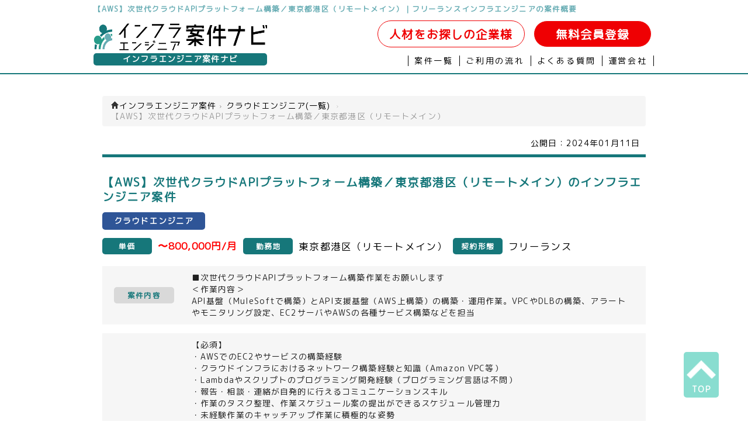

--- FILE ---
content_type: text/html; charset=UTF-8
request_url: https://infra-itengineer.com/environment/vm/9044/
body_size: 7014
content:
<!DOCTYPE html>
<!--[if IE 7]>
<html class="ie ie7" lang="ja">
<![endif]-->
<!--[if IE 8]>
<html class="ie ie8" lang="ja">
<![endif]-->
<!--[if !(IE 7) | !(IE 8)  ]><!-->
<html lang="ja">
<!--<![endif]-->
<head>
    <meta http-equiv="content-type" charset="utf-8">
    <meta name="viewport" content="width=device-width" />
        <title>【AWS】次世代クラウドAPIプラットフォーム構築／東京都港区（リモートメイン）｜フリーランスインフラエンジニア案件</title>
    <meta property="og:title" content="【AWS】次世代クラウドAPIプラットフォーム構築／東京都港区（リモートメイン）｜フリーランスインフラエンジニア案件"/>
    <meta name="description" content="東京都港区（リモートメイン）インフラエンジニアフリーランス案件求人|【AWS】次世代クラウドAPIプラットフォーム構築／東京都港区（リモートメイン）">
    <meta property="og:description" content="東京都港区（リモートメイン）インフラエンジニアフリーランス案件求人|【AWS】次世代クラウドAPIプラットフォーム構築／東京都港区（リモートメイン）"/>
    <meta name="keywords" content="東京都港区（リモートメイン）,インフラエンジニア,フリーランス,案件,求人">
    <meta property="og:image" content="https://infra-itengineer.com/wp-content/themes/cobol_blue/imgs/tool/infra_logo.png"/>
    <meta property="og:url" content="https://infra-itengineer.com"/>
    <meta property="og:type" content="company"/>
    <meta property="og:site_name" content="インフラ案件ナビ"/>
    <link rel="profile" href="http://gmpg.org/xfn/11" />
    <link rel="pingback" href="https://biz-itengineer.com/xmlrpc.php" />
        <!--[if lt IE 9]>
    <script src="/wp-content/themes/cobol_blue/js/html5.js" type="text/javascript"></script>
    <![endif]-->
    <link href="/wp-content/themes/cobol_blue/js/slick/slick.css" rel="stylesheet">
    <link href="/wp-content/themes/cobol_blue/js/slick/slick-theme.css" rel="stylesheet">
    <link href="/wp-content/themes/cobol_blue/css/main.css" rel="stylesheet">
    <link href="/wp-content/themes/cobol_blue/css/page.css" rel="stylesheet">
    <link href="/wp-content/themes/cobol_blue/css/category.css" rel="stylesheet">
    <link href="/wp-content/themes/cobol_blue/css/qa.css" rel="stylesheet">
    <link href="/wp-content/themes/cobol_blue/css/custom_bootstrap.css" rel="stylesheet">
    <link href="/wp-content/themes/cobol_blue/css/contact.css" rel="stylesheet">
    <link href="/wp-content/themes/cobol_blue/css/privacy.css" rel="stylesheet">
    <link href="/wp-content/themes/cobol_blue/css/sitemap.css" rel="stylesheet">
    <link rel="stylesheet" href="https://infra-itengineer.com/wp-content/themes/cobol_blue/../mim_privacy.css">
    <link href="https://use.fontawesome.com/releases/v5.6.3/css/all.css" rel="stylesheet">
    <script src="/wp-content/themes/cobol_blue/js/jquery.min.js"></script>
    <script src="/wp-content/themes/cobol_blue/js/slick/slick.min.js"></script>
    <script src="/wp-content/themes/cobol_blue/js/slide.js"></script>
    <script src="https://cdnjs.cloudflare.com/ajax/libs/jquery-cookie/1.4.1/jquery.cookie.js"></script>
        <script src="/wp-content/themes/cobol_blue/js/infra.js"></script>
            <script type="text/javascript">
        jQuery(document).ready( function() {
            $(".top_area .flash_area .left_image li.btn_01").click(function(){
                change_img("01");
            });
            $(".top_area .flash_area .left_image li.btn_02").click(function(){
                change_img("02");
            });
            $(".top_area .flash_area .left_image li.btn_03").click(function(){
                change_img("03");
            });
            $('.menubtn').on('click',function(){
                  $('.bgoverlay').toggleClass('bg_on');
                  $('.spmenu').toggleClass('spmenu_in');
            });

            $('.close').on('click',function(){
                  $(this).parent('spmenu').toggleClass('spmenu_in');
                  $(this).parent('bgoverlay').toggleClass('bg_on');
              });

            $('.bgoverlay').on('click',function(){
                $('.spmenu').toggleClass('spmenu_in');
                $('.bgoverlay').toggleClass('bg_on');
            });
            function change_img(num){
              // 画像初期化
              $(".top_area .flash_area .left_image li.btn_01 img").attr("src", "imgs/banner/top_01.png");
              $(".top_area .flash_area .left_image li.btn_02 img").attr("src", "imgs/banner/top_02.png");
              $(".top_area .flash_area .left_image li.btn_03 img").attr("src", "imgs/banner/top_03.png");

              // 画像有効化
              $(".top_area .flash_area .left_image li.btn_"+num+" img").attr("src", "imgs/banner/top_"+num+"_on.png");
              $(".top_area .flash_area .righ_imaget img").attr("src","imgs/banner/top_"+num+"_main.png");
            }
            $('#button2id').click(function(){
                if( !$('#check-agree:checked').val() ) {
                    alert('「個人情報の取り扱いに同意する」にチェックを入れてください。');
                    return false;
                }
            });
            $('#possible').change(function(){
                change_possible();
            });
            change_possible();

        });
        function change_possible(){
            $(':input[name=month]').each(function(){$(this).attr('disabled','disabled');});
            $(':input[name=day]').each(function(){$(this).attr('disabled','disabled');});
            if ($(':input[name=possible]').val() == 2){
                $(':input[name=month]').each(function(){$(this).removeAttr('disabled');});
                $(':input[name=day]').each(function(){$(this).removeAttr('disabled');});
            }
        }
    </script>
<!-- Global site tag (gtag.js) - Google Analytics -->
<script async src="https://www.googletagmanager.com/gtag/js?id=UA-53255230-1"></script>
<script>
  window.dataLayer = window.dataLayer || [];
  function gtag(){dataLayer.push(arguments);}
  gtag('js', new Date());

  gtag('config', 'UA-53255230-1');
</script>


<!-- Global site tag (gtag.js) - Google Ads: 1038607283 -->
<script async src="https://www.googletagmanager.com/gtag/js?id=AW-1038607283"></script>
<script>
  window.dataLayer = window.dataLayer || [];
  function gtag(){dataLayer.push(arguments);}
  gtag('js', new Date());

  gtag('config', 'AW-1038607283');
</script>
<link href="https://use.fontawesome.com/releases/v5.6.1/css/all.css" rel="stylesheet">
  </head>
  <body>
    <div class="main" style="overflow: hidden;">
      <h1><a href="/">【AWS】次世代クラウドAPIプラットフォーム構築／東京都港区（リモートメイン）｜フリーランスインフラエンジニアの案件概要</a></h1>
      <header id="header">
        <div class="border_bottom">
        <div class="head_area clearfix">
          <div class="left">
            <div class="left_logo">
              <p class="header_logo"><a href="/"><img src="/wp-content/themes/cobol_blue/imgs/tool/infra_logo.png" alt="インフラエンジニア案件ナビ" /></a></p>
              <p class="title"><a href="/">インフラエンジニア案件ナビ</a></p>
            </div>
            <div class="menubtn_wrap sp_only">
              <div class="menubtn">
                <span class="menubtn_line menubtn_line1"></span>
                <span class="menubtn_line menubtn_line2"></span>
                <span class="menubtn_line menubtn_line3"></span>
              </div>
            </div>
          </div>
          <div class="right">
            <p class="entry pc_only">
            <span class="entry2"><a href="/contact/">人材をお探しの企業様</a></span>
            <a href="/contact/">無料会員登録</a>
            </p>
            <ul class="clearfix pc_only otherlink">
              <li class="menu_01_over"><a href="/list">案件一覧</a></li>
              <li class="menu_01"><a href="/flow/">ご利用の流れ</a></li>
              <li class="menu_01"><a href="/qa/">よくある質問</a></li>
              <li class="menu_01"><a href="/company/">運営会社</a></li>
            </ul>
          </div>
        </div>
        </div>
      </header>

      <div class="sp_only">
        <div class="bgoverlay"><i class="fas fa-times fa-3x close close_btn"></i></div>
        <div class="spmenu">
          <div class="head_menu">
            <div class="icons">
              <a href="/"><img src="/wp-content/themes/cobol_blue/imgs/tool/infra_logo.png" alt="Array" /></a> 
            </div>
            <p class="contact_link"><a href="/contact/">無料会員登録</a></p>
            <ul class="clearfix linklist">
              <li class="menu"><a class="side_menu_title" href="/list">案件一覧</a></li>
              <li class="menu"><a class="side_menu_title" href="/flow/">ご利用の流れ</a></li>
              <li class="menu"><a class="side_menu_title" href="/qa/">よくある質問</a></li>
              <li class="menu"><a class="side_menu_title" href="/company/">運営会社</a></li>
              <li class="menu">
                <p class="contact_menu side_menu_title">ご質問・お問い合わせ</p>
                <div class="contact_info">
                  <div class="tel-num"><i class="fas fa-phone-square"></i>03-5321-6966</div>
                  <div class="tel-time">9:30-18:30(土日祝日は除く)</div>
                </div>
              </li>
            </ul>
          </div>
        </div>
      </div>
    <div id="main">
      <div class="contents_area clearfix">
        <div class="contents">
          <div class="page">
                              <ul class="breadcrumb">
  <li class="active">
    <span itemprop="itemListElement" itemscope itemtype="http://schema.org/ListItem">
      <a itemprop="item" href="https://infra-itengineer.com/">
        <span itemprop="name"><i class="icon-home"></i>インフラエンジニア案件</span>
      </a>
      <meta itemprop=”position” content=”1″>
      <span class="divider">›</span>
    </span>
  </li>
        
  <li class="active">
    <span itemprop="itemListElement" itemscope itemtype="http://schema.org/ListItem">
    <a itemprop="item" href="/category/cloud-engineer/"><span itemprop="name">クラウドエンジニア(一覧)</span></a>
    </span>
    <meta itemprop="position" content="2" />
    <span class="divider sp_erase">›</span>
  </li>
  <li class="active sp_erase">
    <span itemprop="itemListElement" itemscope itemtype="http://schema.org/ListItem">
      <span itemprop="name">【AWS】次世代クラウドAPIプラットフォーム構築／東京都港区（リモートメイン）</span>
      <meta itemprop="position" content="3" />
    </span>
  </li>
  </ul>

<script type="application/ld+json">
  {
    "@context": "https://schema.org",
    "@type": "BreadcrumbList",
    "itemListElement": [
      {
        "@type": "ListItem",
        "position": 1,
        "item": {
          "@id": "https://infra-itengineer.com",
          "name": "インフラエンジニア案件"
        }
      },
      {
        "@type": "ListItem",
        "position": 2,
        "item": {
          "@id": "https://infra-itengineer.com/category/cloud-engineer",
          "name": "クラウドエンジニア案件"
        }
      }
    , {
        "@type": "ListItem",
        "position": 3,
        "item": {
          "@id": "https://infra-itengineer.com/environment/vm/9044/",
          "name": "【AWS】次世代クラウドAPIプラットフォーム構築／東京都港区（リモートメイン）"
        }
      }
    ]
  }
</script>
<div class="section">
<div class="entry-date">
  公開日：<time itemprop="datePublished" datetime="2024-01-11" pubdate="pubdate" class="published updated">2024年01月11日</time>
</div>
<div class="project">
  <h2 class="content_title">【AWS】次世代クラウドAPIプラットフォーム構築／東京都港区（リモートメイン）のインフラエンジニア案件</h2>
  <p class="position">
  <a href="/category/cloud-engineer/"><span class="border_right">クラウドエンジニア</span></a>  </p>
  <ul class="conditions">
    <li class="condition"><span class="tag tag2">単価</span><span class="attention_a">〜800,000円/月</span></li>
    <li class="condition"><span class="tag tag3">勤務地</span><span class="attention_b">東京都港区（リモートメイン）</span></li>
    <li class="condition"><span class="tag tag4">契約形態</span><span class="attention_b">フリーランス</span></li>  </ul>
  <div class="job_content">
    <p class="job_content_title">案件内容</p>
    <p class="job_content_detail">■次世代クラウドAPIプラットフォーム構築作業をお願いします<br />
＜作業内容＞<br />
API基盤（MuleSoftで構築）とAPI支援基盤（AWS上構築）の構築・運用作業。VPCやDLBの構築、アラートやモニタリング設定、EC2サーバやAWSの各種サービス構築などを担当</p>
  </div>
  <div class="require_skill">
    <p class="require_skill_title">必要経験</p>
    <p class="require_skill_detail">【必須】<br />
・AWSでのEC2やサービスの構築経験<br />
・クラウドインフラにおけるネットワーク構築経験と知識（Amazon VPC等）<br />
・Lambdaやスクリプトのプログラミング開発経験（プログラミング言語は不問）<br />
・報告・相談・連絡が自発的に行えるコミュニケーションスキル<br />
・作業のタスク整理、作業スケジュール案の提出ができるスケジュール管理力<br />
・未経験作業のキャッチアップ作業に積極的な姿勢<br />
<br />
【尚可】<br />
・AWSでのEC2や各サービスの運用経験<br />
・Cloud Formationやterraform、CDKでのAWSのサービス構築経験<br />
・ウォーターフォール開発においての設計・製造・テスト経験<br />
・CICD（Jenkinsなど）の構築、運用経験<br />
・Python、Javaなどソースコードの読解と改修が可能<br />
・Gatlingなどのテストツールを用いたAPIテスト経験<br />
・AWS Certified Solutions Architect Associate以上の難度の資格保有<br />
・MuleSoft関連の資格保有</p>
  </div>

  <div class="details">
    <div class="detail">
      <p class="detail_title">職種</p>
      <p class="detail_content">
      <span class='cat'><a href='/category/cloud-engineer/'>クラウドエンジニア</a></span>      </p>
    </div>
    <!-- 
    <div class="detail">
      <p class="detail_title">工程</p>
      <p class="detail_content">
      <span class='cat'><a href='/category/build/'>詳細設計・構築</a></span>      </p>
    </div>
    <div class="detail">
      <p class="detail_title">環境</p>
      <p class="detail_content">
        <span class='cat'><a href='/category/aws/'>AWS</a></span><span class='cat'><a href='/category/vm/'>クラウド</a></span>      </p>
    </div>
    -->
    <div class="detail">
      <p class="detail_title">契約形態</p>
      <p class="detail_content">フリーランス</p>
    </div>
    <div class="detail">
      <p class="detail_title">最寄駅</p>
      <p class="detail_content">浜松町（リモートメイン）</p>
    </div>
    <div class="detail">
      <p class="detail_title">契約期間</p>
      <p class="detail_content">2024年1月、2月〜長期</p>
    </div>
    <div class="detail">
      <p class="detail_title">備考</p>
      <p class="detail_content">・単価や契約期間は、募集状況、スキル等により変動する場合がございます。<br />
・外国籍の方応募可能<br />
・年齢不問</p>
    </div>
    <div class="detail">
      <p class="detail_title">関連ワード</p>
      <p class="detail_content">
        <span class='cat'><a href='/category/cloud-engineer/'>クラウドエンジニア</a></span><span class='cat'><a href='/category/aws/'>AWS</a></span><span class='cat'><a href='/category/vm/'>クラウド</a></span><span class='cat'><a href='/category/area_23/'>東京23区エリア</a></span><span class='cat'><a href='/category/area_07/'>田町・浜松町・大門</a></span>      </p>
    </div>
  </div>
  <div class="sales_comment">
    <p class="img"><img src="/wp-content/themes/cobol_blue/imgs/tool/w-1.png"></p>    <p class="comment">
      <span class="bold">POINT!</span>
      <span class="small"> 最新技術を用いてAPIプラットフォームの構築・運用に関わることができます。年齢、国籍の制限はありません。日本語でのコミュニケーションがスムーズにできる外国籍の方、ベテランエンジニアの方も大歓迎です。基本リモート作業ですが、必要に応じて出社をお願いする事がございますので、対応していただける方でお願いします。</span>
    </p>
  </div>
  <div class="detail_button_area">
    <p class="to_contact">
        <a href='/contact/?post_id=9044'>応募する(無料会員登録)</a>      </p>
  </div>
  <!-- end of project -->
</div>
<!-- end of section -->
</div>
                    </div>
          
        </div>
      </div>
      <div class="about_bloc">
                 <div class="new_area">
           <div class="title"><h2 class="title">インフラ新着案件一覧</h2></div>
           <div class="new_slide2">  
                                                                                    <div class="box">
               <div class="new_detail">
                <p><a href="https://infra-itengineer.com/environment/db/9740/">【Oralce】システム運用支援／東京都千代田区</a>のインフラエンジニア案件</p>
                <p>
                                    <!-- <span class="longterm">長期案件</span> -->
                </p>
                <ul class="new_list">
                  <li class="salary">
                    <p class="title"><i class="fas fa-yen-sign"></i></p>
                    <p class="content">〜<span class="price">700,000</span>円／月</p>
                  </li>
                  
                  <li class="contract">
                    <p class="title"><i class="fas fa-user"></i></p>
                    <p class="content">フリーランス</p>
                  </li>
                  <!--
                  <li class="code">
                    <p class="title"><i class="fas fa-code"></i></p>
                    <p class="content"></p>
                  </li>
                  -->
                  <li class="place">
                    <p class="title"><i class="fas fa-map-marker-alt"></i></p>
                    <p class="content">小川町</p>
                  </li>
                </ul>
               </div>
               </div>
                                           <div class="box">
               <div class="new_detail">
                <p><a href="https://infra-itengineer.com/environment/server/9739/">【シンクライアント】Windows端末設計・構築／東京都多摩市（リモート併用）</a>のインフラエンジニア案件</p>
                <p>
                  <span class='remote'>リモートOK</span>                  <!-- <span class="longterm">長期案件</span> -->
                </p>
                <ul class="new_list">
                  <li class="salary">
                    <p class="title"><i class="fas fa-yen-sign"></i></p>
                    <p class="content">〜<span class="price">650,000</span>円／月</p>
                  </li>
                  
                  <li class="contract">
                    <p class="title"><i class="fas fa-user"></i></p>
                    <p class="content">フリーランス</p>
                  </li>
                  <!--
                  <li class="code">
                    <p class="title"><i class="fas fa-code"></i></p>
                    <p class="content"></p>
                  </li>
                  -->
                  <li class="place">
                    <p class="title"><i class="fas fa-map-marker-alt"></i></p>
                    <p class="content">多摩センター（リモート併用）</p>
                  </li>
                </ul>
               </div>
               </div>
                                           <div class="box">
               <div class="new_detail">
                <p><a href="https://infra-itengineer.com/environment/db/9738/">【RedShift】DWHとBIの移行(リーダー)／フルリモート</a>のインフラエンジニア案件</p>
                <p>
                  <span class='remote'>リモートOK</span>                  <!-- <span class="longterm">長期案件</span> -->
                </p>
                <ul class="new_list">
                  <li class="salary">
                    <p class="title"><i class="fas fa-yen-sign"></i></p>
                    <p class="content">〜<span class="price">800,000</span>円／月</p>
                  </li>
                  
                  <li class="contract">
                    <p class="title"><i class="fas fa-user"></i></p>
                    <p class="content">フリーランス</p>
                  </li>
                  <!--
                  <li class="code">
                    <p class="title"><i class="fas fa-code"></i></p>
                    <p class="content"></p>
                  </li>
                  -->
                  <li class="place">
                    <p class="title"><i class="fas fa-map-marker-alt"></i></p>
                    <p class="content">フルリモート</p>
                  </li>
                </ul>
               </div>
               </div>
                                           <div class="box">
               <div class="new_detail">
                <p><a href="https://infra-itengineer.com/process/other-position/operation/9737/">【PMO】インフラ基盤移行支／東京都千代田区（リモート併用）</a>のインフラエンジニア案件</p>
                <p>
                  <span class='remote'>リモートOK</span>                  <!-- <span class="longterm">長期案件</span> -->
                </p>
                <ul class="new_list">
                  <li class="salary">
                    <p class="title"><i class="fas fa-yen-sign"></i></p>
                    <p class="content">〜<span class="price">1,500,000</span>円／月</p>
                  </li>
                  
                  <li class="contract">
                    <p class="title"><i class="fas fa-user"></i></p>
                    <p class="content">フリーランス</p>
                  </li>
                  <!--
                  <li class="code">
                    <p class="title"><i class="fas fa-code"></i></p>
                    <p class="content"></p>
                  </li>
                  -->
                  <li class="place">
                    <p class="title"><i class="fas fa-map-marker-alt"></i></p>
                    <p class="content">大手町、神田（リモート併用）</p>
                  </li>
                </ul>
               </div>
               </div>
                                           <div class="box">
               <div class="new_detail">
                <p><a href="https://infra-itengineer.com/area/area_23/9736/">【PMO/インフラ】公共系システムマネジメント支援作業／東京都港区</a>のインフラエンジニア案件</p>
                <p>
                                    <!-- <span class="longterm">長期案件</span> -->
                </p>
                <ul class="new_list">
                  <li class="salary">
                    <p class="title"><i class="fas fa-yen-sign"></i></p>
                    <p class="content">〜<span class="price">600,000</span>円／月</p>
                  </li>
                  
                  <li class="contract">
                    <p class="title"><i class="fas fa-user"></i></p>
                    <p class="content">フリーランス</p>
                  </li>
                  <!--
                  <li class="code">
                    <p class="title"><i class="fas fa-code"></i></p>
                    <p class="content"></p>
                  </li>
                  -->
                  <li class="place">
                    <p class="title"><i class="fas fa-map-marker-alt"></i></p>
                    <p class="content">大門</p>
                  </li>
                </ul>
               </div>
               </div>
                                           <div class="box">
               <div class="new_detail">
                <p><a href="https://infra-itengineer.com/environment/server/9735/">【NW】ICTインフラ上流工程／東京都渋谷区（リモートメイン）</a>のインフラエンジニア案件</p>
                <p>
                  <span class='remote'>リモートOK</span>                  <!-- <span class="longterm">長期案件</span> -->
                </p>
                <ul class="new_list">
                  <li class="salary">
                    <p class="title"><i class="fas fa-yen-sign"></i></p>
                    <p class="content">〜<span class="price">600,000</span>円／月</p>
                  </li>
                  
                  <li class="contract">
                    <p class="title"><i class="fas fa-user"></i></p>
                    <p class="content">フリーランス</p>
                  </li>
                  <!--
                  <li class="code">
                    <p class="title"><i class="fas fa-code"></i></p>
                    <p class="content"></p>
                  </li>
                  -->
                  <li class="place">
                    <p class="title"><i class="fas fa-map-marker-alt"></i></p>
                    <p class="content">初台（リモートメイン）</p>
                  </li>
                </ul>
               </div>
               </div>
                                           <div class="box">
               <div class="new_detail">
                <p><a href="https://infra-itengineer.com/environment/server/9734/">【Azure】大手流通業様向けOAサーバ更改／東京都板橋区（リモート併用）</a>のインフラエンジニア案件</p>
                <p>
                  <span class='remote'>リモートOK</span>                  <!-- <span class="longterm">長期案件</span> -->
                </p>
                <ul class="new_list">
                  <li class="salary">
                    <p class="title"><i class="fas fa-yen-sign"></i></p>
                    <p class="content">〜<span class="price">850,000</span>円／月</p>
                  </li>
                  
                  <li class="contract">
                    <p class="title"><i class="fas fa-user"></i></p>
                    <p class="content">フリーランス</p>
                  </li>
                  <!--
                  <li class="code">
                    <p class="title"><i class="fas fa-code"></i></p>
                    <p class="content"></p>
                  </li>
                  -->
                  <li class="place">
                    <p class="title"><i class="fas fa-map-marker-alt"></i></p>
                    <p class="content">新高島（リモート併用）</p>
                  </li>
                </ul>
               </div>
               </div>
                                           <div class="box">
               <div class="new_detail">
                <p><a href="https://infra-itengineer.com/environment/vm/9733/">【AWS/Terraform】金融系サブシステム構築・運用保守／東京都港区（フルリモート）</a>のインフラエンジニア案件</p>
                <p>
                  <span class='remote'>リモートOK</span>                  <!-- <span class="longterm">長期案件</span> -->
                </p>
                <ul class="new_list">
                  <li class="salary">
                    <p class="title"><i class="fas fa-yen-sign"></i></p>
                    <p class="content">〜<span class="price">1,000,000</span>円／月</p>
                  </li>
                  
                  <li class="contract">
                    <p class="title"><i class="fas fa-user"></i></p>
                    <p class="content">フリーランス</p>
                  </li>
                  <!--
                  <li class="code">
                    <p class="title"><i class="fas fa-code"></i></p>
                    <p class="content"></p>
                  </li>
                  -->
                  <li class="place">
                    <p class="title"><i class="fas fa-map-marker-alt"></i></p>
                    <p class="content">虎ノ門（フルリモート）</p>
                  </li>
                </ul>
               </div>
               </div>
                                                </div>
           <p class="new_list_link"><a href="/list/">全てのインフラ新着一覧</a></p>
         </div>
        <div class="flowchart_area">
    </div>
      </div>
    </div>
<article class="map_area">
<section>
<ul class="text">
    <li>
        <p>面談地：</p>
        <ul>
            <li>東京都新宿区西新宿3-1-5新宿嘉泉ビル8F</li>
        </ul>
    </li>
    <li>
        <p>交通アクセス：</p>
        <ul>
            <li>都営大江戸線新宿駅徒歩5分</li>
            <li>小田急線新宿駅徒歩10分</li>
            <li>JR新宿駅徒歩10分</li>
            <li>都営新宿線新宿駅徒歩5分</li>
            <li>京王線新宿駅徒歩10分</li>
        </ul>
    </li>
</ul>
<iframe loading="lazy" src="https://www.google.com/maps/embed?pb=!1m18!1m12!1m3!1d3240.5814709184224!2d139.69245911555103!3d35.687306137245635!2m3!1f0!2f0!3f0!3m2!1i1024!2i768!4f13.1!3m3!1m2!1s0x60188cd3b49a4135%3A0xd9672b8a1ce7aff!2z44Os44Oz44K_44Or44Kq44OV44Kj44K55paw5a6_44Gu44Kq44OV44Kj44K544Ko44Og44Ki44Kk5paw5a6_!5e0!3m2!1sja!2sjp!4v1554708595569!5m2!1sja!2sjp" width="100%" height="400" frameborder="0" style="border:0" allowfullscreen></iframe>
</section>
</article>
<div class="under_text">
        インフラエンジニアフリーランスの為の案件・求人サイト。インフラエンジニア案件に特化したインフラエンジニアの為の求人案件探しサイトです。<br />
    </div>
<footer>
    <div class="btn_area">
        <div class="page_top">
            <a href="#">
                <img src="/wp-content/themes/cobol_blue/imgs/icon/top_arrow_white.png"><span>TOP</sapn>
            </a>
        </div>
    </div>
    <section class="menu">
        <ul class="clearfix">
            <li><a href="/">インフラエンジニア案件ナビTOP</a>|</li>
            <li><a href="/flow/">お仕事までの流れ</a>|</li>
            <li><a href="/qa/">よくあるご質問</a>|</li>
            <li><a href="/contact/">お問い合わせ</a>|</li>
            <li><a href="/access/">アクセス</a>|</li>
            <li><a href="/privacy/">個人情報保護方針</a>|</li>
            <li><a href="/company/">運営会社</a>|</li>
        </ul>
        <ul class="clearfix">
                    <li><a href="/columnlist/">お役立ちコラム</a>|</li>
                    <li><a href="/sitemap/">サイトマップ</a>|</li>
            <li><a href="http://mimaze.co.jp/" target="_blank">株式会社エムアイメイズ</a></li>
        </ul>
        <ul class="clearfix">
                                    <li><a href=http://biz-itengineer.com/ target=_blank>COBOL案件</a>            |            </li>                        <li><a href=http://java-itengineer.com/ target=_blank>Java案件</a>            |            </li>                        <li><a href=http://php-itengineer.com/ target=_blank>PHP案件</a>            |            </li>                        <li><a href=http://infra-itengineer.com/network/ target=_blank>ネットワークエンジニア案件</a>            |            </li>                        <li><a href=http://job-itconsultants.com/ target=_blank>PM・PMO案件</a>            |            </li>                        <li><a href=https://www.jusei-worker.jp/ target=_blank>柔道整復師求人・転職</a>            |            </li>                        <li><a href=https://legal-career.jp/ target=_blank>法務転職・求人</a>                        </li>                    </ul>
        <p style="padding-top:20px;" class="copy">
            ◇派遣事業資格番号：特13-120054&nbsp;&nbsp;&nbsp;&nbsp;◇プライバシーマーク認定番号:第10823243
        </p>
    </section>

</footer>
<section class="copyright">
    <p class="copy">&copy; 2014 <a href="/">
    インフラエンジニアフリーランス案件や求人探しならインフラフエンジニア専門の仕事探しサイト、インフラエンジニア案件ナビ</a></p>
</section>
<script>
(function(i, s, o, g, r, a, m) {
    i['GoogleAnalyticsObject'] = r;
    i[r] = i[r] || function() {
        (i[r].q = i[r].q || []).push(arguments)
    }, i[r].l = 1 * new Date();
    a = s.createElement(o),
        m = s.getElementsByTagName(o)[0];
    a.async = 1;
    a.src = g;
    m.parentNode.insertBefore(a, m)
})(window, document, 'script', '//www.google-analytics.com/analytics.js', 'ga');
ga('create', 'UA-44748550-1', 'auto');
ga('send', 'pageview');
</script>
</body>

</html>
